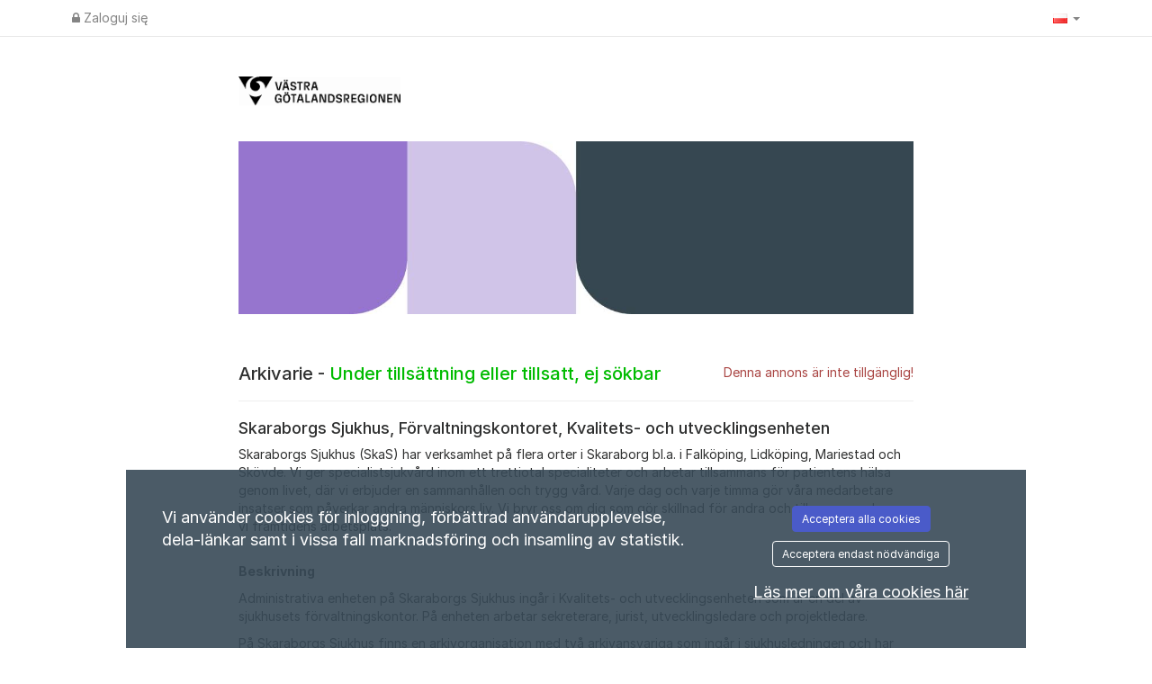

--- FILE ---
content_type: text/css
request_url: https://vgregion.varbi.com/Template/DefaultResponsive/css_company/68.css?v=b34df32fe1d020c8a0de34862148ad83
body_size: 123
content:
.company-page .btn-apply {
    background-color: #3397c6;
    color: #ffffff;
}
.company-page .btn-apply:hover {
    color: #ffffff;
    background-color: #286090;
    border-color: #204d74;
}